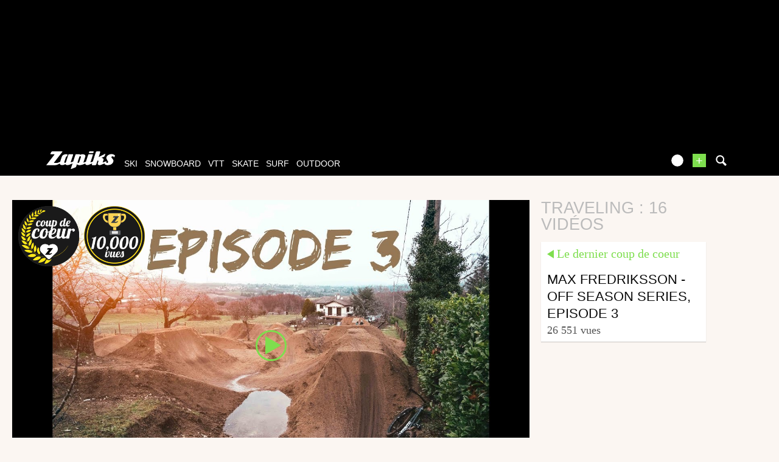

--- FILE ---
content_type: text/html; charset=UTF-8
request_url: https://www.zapiks.fr/_traveling-1/
body_size: 15102
content:
<!DOCTYPE html>
<html lang="fr"  class="">
                        <head>
                        <link rel="stylesheet" href="https://zpks.com/c/min/default-rwd-9df92c7fe.css"  type="text/css" media="screen" title="" />

                                    <link rel="stylesheet" href="https://zpks.com/c/min/connected-user-b80aa5bb4.css"  type="text/css" media="screen" title="" />

                                    <link rel="stylesheet" href="https://zpks.com/c/min/mediabox-9df92c7fe.css"  type="text/css" media="screen" title="" />

                                    <link rel="icon" href="/c/i/favicon.ico"  type="image/x-icon" />

                                    <link rel="alternate" href="http://www.zapiks.com/_traveling-1/"  lang="en" hreflang="en" title="traveling : 16 vid&amp;eacute;os" />

                                    <meta charset="UTF-8" />
            <title>traveling : 16 vid&eacute;os</title>
            <meta name="description" content="traveling : 16 vid&eacute;os" />
            <meta name="viewport" content="width=device-width, initial-scale=1" />    <meta name="robots" content="max-snippet:-1, max-image-preview:large, max-video-preview:-1" />
    <meta property="fb:page_id" content="47682834736" />
    <meta property="fb:app_id" content="108480335844559" />
                <script type="text/javascript" src="https://97m.fr/j/min/modernizr-5e1d5c2ae.js"></script>
                <script>(function(w,d,s,l,i){w[l]=w[l]||[];w[l].push({'gtm.start':
        new Date().getTime(),event:'gtm.js'});var f=d.getElementsByTagName(s)[0],
    j=d.createElement(s),dl=l!='dataLayer'?'&l='+l:'';j.async=true;j.src=
    'https://www.googletagmanager.com/gtm.js?id='+i+dl;f.parentNode.insertBefore(j,f);
})(window,document,'script','dataLayer','GTM-TSS2LRX');</script>
                    

        </head>
        <body class="responsive mediabox fr scroll-detect" >
            <noscript><iframe src="https://www.googletagmanager.com/ns.html?id=GTM-TSS2LRX" height="0" width="0" style="display:none;visibility:hidden"></iframe></noscript>
            <div id="top"></div>
            <a href="#top" class="arrow-navigation to-top" aria-label="Aller en haut de la page">
                <b class="arrow"></b>
            </a>
            <a href="#corporate_footer" class="arrow-navigation to-bottom" aria-label="Aller en bas de la page">
                <b class="arrow"></b>
            </a>
                    <div class="container-header guest webview-hidden">
            <div class="pub pub_banner_h  hidden-phone" data-zone="486"><ins data-revive-id="e170c58adbfa93764e2dfc8aed0c82d0" data-revive-zoneid="486"><div class="placeholder"><div></div></div></ins><script async src="//ads.1997media.com/delivery/asyncjs2.php"></script></div><div class="pub pub_mobile_h  visible-phone" data-zone="607"><ins data-revive-id="e170c58adbfa93764e2dfc8aed0c82d0" data-revive-zoneid="607"><div class="placeholder"><div></div></div></ins><script async src="//ads.1997media.com/delivery/asyncjs2.php"></script></div>            <div class="header header-main">

                <div class="header-logo">
                    <a class="brand" href="/">
                        <svg xmlns="http://www.w3.org/2000/svg" xmlns:a="http://ns.adobe.com/AdobeSVGViewerExtensions/3.0/" xmlns:xlink="http://www.w3.org/1999/xlink" class="" enable-background="new 0 0 646 167" height="167px" overflow="visible" version="1.1" viewBox="0 0 646 167" width="646px" x="0px" y="0px" xml:space="preserve">
<defs>
</defs>
<path d="M634.736,30.928c-4.396-2.272-9.13-3.803-14.18-4.6c-1.084-0.228-2.154-0.397-3.215-0.512  c-1.06-0.111-2.163-0.17-3.32-0.17c-1.233-0.112-2.562-0.112-3.985,0c-1.424,0.113-2.845,0.228-4.267,0.339  c-7.96,1.022-15.934,3.976-23.93,8.858c-8.001,4.88-13.36,11.525-16.095,19.931c-1.329,4.085-1.576,7.778-0.739,11.068  c0.834,3.293,2.04,6.417,3.62,9.366c2.411,4.319,4.347,7.781,5.807,10.394c1.267,2.498,2.45,4.8,3.559,6.897  c1.108,2.1,1.779,3.32,2.018,3.662c0.623,0.908,0.98,1.874,1.049,2.896c0.067,1.023-0.074,2.103-0.446,3.237  c-0.108,0.34-0.245,0.652-0.388,0.936c-0.152,0.285-0.283,0.597-0.397,0.938c-0.449,0.683-0.952,1.334-1.503,1.959  c-0.547,0.627-1.205,1.223-1.97,1.785c-0.912,0.686-1.795,1.195-2.662,1.537c-0.86,0.342-1.751,0.509-2.675,0.509  c-1.503,0-2.792-0.398-3.858-1.191c-1.07-0.795-1.805-1.817-2.204-3.065c-0.727-2.045-0.844-4.23-0.382-6.558  c0.469-2.325,0.469-2.325,0.469-2.325c0.768-2.61-1.504-3.681-5.042-2.378c0,0-3.884,1.43-6.929,2.811  c-5.272,2.047-17.866,6.771-18.693,7.001c-1.013,0.283-1.871,0.428-2.56,0.428c-0.465,0-0.835-0.114-1.104-0.339  c-0.271-0.23-0.338-0.569-0.188-1.024c1.183-3.636,2.371-7.297,3.57-10.982c1.202-3.696,2.369-7.3,3.517-10.819  c1.735-5.338,1.067-9.51-1.993-12.519c-3.068-3.011-6.815-4.97-11.255-5.876c-1.076-0.228-2.168-0.425-3.271-0.596  c-1.096-0.174-2.17-0.258-3.206-0.258l-0.219,0.028c1.166-0.611,2.329-1.186,3.368-1.651l19.675-8.77  c3.198-1.427,6.787-5.287,7.978-8.582l5.913-16.389c1.189-3.293-0.39-4.685-3.508-3.089L508.3,45.706  c-3.116,1.595-8.067,4.463-11.004,6.374c0,0-3.313,2.154-4.392-0.353L507.462,6.96c1.164-3.586-0.967-6.523-4.739-6.523h-27.514  c-3.771,0-7.812,2.937-8.978,6.523L437.09,96.59c-5.967,2.423-18.148,7.364-18.581,7.494c-0.582,0.168-1.097,0.257-1.561,0.257  c-0.579,0-0.998-0.145-1.246-0.43c-0.253-0.28-0.289-0.709-0.105-1.276c2.07-6.358,4.126-12.687,6.175-18.992  c2.051-6.301,4.106-12.633,6.173-18.99c2.032-6.245,4.08-12.549,6.15-18.908c2.064-6.356,4.022-12.384,4.022-12.384  c1.167-3.586-0.965-6.523-4.738-6.523h-30.802c-3.771,0-7.813,2.937-8.979,6.523l-21.087,64.864  c-5.785,2.279-17.572,6.919-18.859,7.389c-1.703,0.627-1.703,0.627-1.703,0.627c-1.988,0.451-2.661-2.113-1.495-5.702l15.823-48.661  c2.475-7.608,1.554-13.397-2.756-17.375c-4.312-3.972-9.762-6.302-16.352-6.981c-0.655-0.119-1.319-0.201-1.994-0.256  c-0.675-0.058-1.361-0.086-2.054-0.086c-1.27,0-2.576,0.028-3.923,0.086c-1.348,0.055-2.693,0.198-4.033,0.423  c-3.307,0.57-6.627,1.452-9.959,2.644c-3.333,1.194-3.333,1.194-3.333,1.194c-2.001,1.014-5.189,1.858-4.476-0.345  c0.717-2.199-1.784-4.001-5.557-4.001h-29.417c-3.771,0-7.812,2.935-8.978,6.521l-20.239,62.251  c-5.071,1.993-19.786,7.766-20.359,7.959c0,0,0,0-0.576,0.173c-0.574,0.168-1.091,0.257-1.554,0.257  c-0.467,0-0.822-0.145-1.076-0.43c-0.254-0.28-0.254-0.28-0.254-0.28c0.083-0.549,1.106-3.931,2.272-7.52l20.4-62.751  c1.167-3.585-0.966-6.522-4.739-6.522h-30.976c-3.772,0-7.48,1.917-8.241,4.259c-0.762,2.342-22.196,68.251-22.196,68.251  c-1.166,3.589-2.271,5.763-3.57,7.435c0,0-0.92,0.877-2.239,1.389c-1.328,0.509-2.618,0.767-3.889,0.767  c-2.315,0-4.197-0.767-5.665-2.303c-1.463-1.531-1.736-3.717-0.812-6.555c1.224-3.75,2.442-7.495,3.656-11.24  c1.218-3.751,2.458-7.552,3.714-11.416c1.214-3.744,2.433-7.491,3.653-11.239c1.216-3.749,2.436-7.496,3.655-11.244  c0.924-2.838,2.598-4.964,4.901-6.556c2.585-1.788,6.335-2.288,6.335-2.288c0.179,0,4.807-15.588,4.807-15.588  c-0.888-0.469-6.239-3.724-14.703-3.672c-0.576,0.003-12.14-0.052-25.253,6.812c-7.364,3.854-11.559,11.854-11.559,11.854  c-1.793,3.317-4.219,8.967-5.385,12.554l-12.942,39.811c-1.132,0.745-2.225,1.454-3.272,2.125  c-2.044,1.31-16.133,7.298-19.733,8.431c-3.607,1.135-7.768,1.705-12.5,1.705c-2.085,0-4.161,0-6.243,0  c-2.076,0-4.137-0.057-6.179-0.172c-2.195,0-4.337,0-6.414,0s-2.076,0-2.076,0c-2.286,0-2.273-2.444,0.03-5.431L150.313,5.87  c2.303-2.987,1.101-5.432-2.671-5.432H56.897c-3.772,0-8.24,2.761-9.928,6.133l-7.207,14.396c-1.689,3.372,0.016,6.133,3.788,6.133  h29.417c3.772,0,4.972,2.442,2.665,5.426L0,130.396c14.197,0,28.402,0,42.607,0c14.213,0,28.411,0,42.621,0  c1.382,0,2.797-0.082,4.237-0.252c1.444-0.172,2.889-0.37,4.352-0.596c5.569-1.136,11.185-3.155,16.862-6.047  c3.551-1.812,10.424-5.354,16.081-8.752c0.069,1.256,0.323,2.849,1.064,4.493c1.604,3.575,4.254,6.272,7.938,8.086  c1.898,0.912,4.038,1.622,6.411,2.135c2.373,0.511,4.832,0.763,7.375,0.763c0.232,0,0.431,0,0.602,0c0.177,0,0.322,0,0.433,0  c5.234-0.115,10.579-1.19,16.038-3.231c5.452-2.044,9.039-4.828,9.039-4.828c2.979-2.311,5.381,0.764,7.102,2.446  c0,0,0.234,0.928,3.55,2.804c3.318,1.874,7.161,2.866,11.506,2.979c0.119,0,0.231,0,0.347,0c0.114,0,0.233,0,0.352,0  c1.266,0,2.562-0.082,3.886-0.252c1.328-0.172,1.328-0.172,1.328-0.172c1.348-0.142,3.929-0.601,5.735-1.021c0,0,0,0,1.723-0.512  c1.726-0.51,1.726-0.51,1.726-0.51c1.926-0.798,10.814-3.702,18.053-6.763c2.395-1.016,9.998-4.111,16.265-6.837l-15.654,48.146  c-1.165,3.589,0.757,5.406,4.273,4.039l36.587-14.215c3.516-1.367,7.347-5.421,8.512-9.008l7.233-22.261  c1.778,3.066,4.497,5.365,8.148,6.898c3.664,1.534,7.729,2.354,12.196,2.467c0.653,0.118,1.303,0.172,1.935,0.172  c0.638,0,1.301,0,1.993,0c1.152,0,2.288-0.029,3.407-0.086c1.112-0.054,2.25-0.086,3.407-0.086c7.88-0.79,12.745-2.071,18.049-3.663  c5.315-1.589,10.578-3.62,17.487-6.555c2.053-0.87,7.978-3.26,12.667-5.397c-0.647,4.406,0.423,7.921,3.256,10.507  c3.603,3.295,8.413,4.938,14.419,4.938c6.234,0,12.802-1.644,19.708-4.938c5.672-2.703,18.688-8.022,26.818-12.035l-3.453,10.622  c-1.167,3.588,0.965,6.521,4.735,6.521h27.513c3.771,0,7.811-2.934,8.978-6.521l11.557-35.549c0.268-0.111,3.223-0.511,3.456-0.511  c2.314,0,3.985,0.712,5.024,2.133c1.044,1.419,1.14,3.434,0.292,6.043c-0.41,1.25-0.827,2.528-1.249,3.833  c-0.425,1.306-0.84,2.586-1.248,3.832c-0.445,1.366-0.879,2.697-1.301,4.004c-0.426,1.305-0.84,2.583-1.244,3.832  c-1.992,6.132-1.43,10.87,1.698,14.223c3.126,3.35,7.693,5.025,13.698,5.025c6.47,0,12.695-1.392,18.678-4.175  c4.969-2.312,21.438-9.238,28.757-12.634c0.364,2.385,1.163,4.64,2.465,6.756c2.087,3.182,5.006,5.482,8.758,6.904  c3.757,1.417,7.753,2.353,12,2.805c1.382,0,2.756,0.032,4.127,0.086c1.364,0.057,2.68,0.086,3.952,0.086  c2.775,0,6.221-0.396,10.354-1.194c4.126-0.791,8.489-1.871,13.092-3.235c0.262-0.113,0.522-0.196,0.774-0.254  c0.245-0.059,0.505-0.138,0.771-0.255c18.522-8.043,24.108-22.995,24.108-22.995c0.489-0.794,0.856-1.56,1.091-2.297  c0.243-0.739,0.494-1.505,0.75-2.302c1.557-4.428,1.883-8.545,0.981-12.348c-0.895-3.804-2.522-7.24-4.872-10.308  c-0.985-1.248-1.964-2.496-2.945-3.744c-0.978-1.249-1.898-2.5-2.762-3.751c-1.017-1.136-2.013-2.327-2.997-3.576  c-0.978-1.248-1.958-2.498-2.935-3.747c-0.472-0.682-0.885-1.361-1.248-2.042c-0.355-0.682-0.574-1.418-0.66-2.215  c-0.05-0.57-0.069-1.135-0.054-1.705c0.011-0.564,0.086-1.079,0.236-1.532c0.407-1.248,1.179-2.383,2.323-3.405  c1.14-1.022,2.705-1.76,4.7-2.216c0.388-0.114,0.729-0.199,1.039-0.254c0.309-0.057,0.633-0.088,0.979-0.088  c0.384-0.109,0.722-0.167,1.014-0.167c0.287,0,0.604,0,0.954,0c2.999,0,5.613,0.824,7.85,2.467c2.24,1.647,4.255,3.438,6.054,5.369  c0.313,0.452,0.686,0.907,1.114,1.361c0.433,0.452,0.433,0.452,0.433,0.452c0.375,0.5,6.498-16.973,6.498-16.973  C642.729,36.096,639.135,33.199,634.736,30.928z M325.326,55.284c-1.11,3.407-2.215,6.812-3.325,10.219  c-1.106,3.406-2.231,6.871-3.378,10.393c-1.324,4.084-2.664,8.203-4.018,12.348c-1.345,4.145-2.662,8.205-3.955,12.178  c-0.922,2.841-2.555,5.023-4.907,6.559c-2.344,1.533-4.669,2.298-6.978,2.298c-1.198,0.112-3.578-0.824-3.578-0.824  c-0.803-0.893-2.279-1.423-1.114-5.012l17.483-54.291c1.219-0.906,2.479-1.587,3.783-2.045c1.304-0.451,2.529-0.679,3.685-0.679  c2.347-0.112,4.214,0.624,5.605,2.215C326.013,50.232,326.249,52.448,325.326,55.284z" fill="#FFFFFF"></path>
<path d="M405.965,16.282h29.687c3.773,0,7.708-2.968,8.751-6.593l0.887-3.098C446.331,2.966,444.097,0,440.322,0  h-29.691c-3.771,0-7.71,2.966-8.746,6.591l-0.887,3.098C399.959,13.314,402.194,16.282,405.965,16.282z" fill="#FFFFFF"></path>
</svg>                    </a>
                </div>
                <div class="header-social-user">
                                <nav class="header-navigation-bar header-navigation-user header-navigation-search">
                <ul class="nav navigation navigation-top header-navigation">
                    <li class="navigation-top-item">
                        <a href="/search.php" class="search-icon navigation-top-link js-toggle-search">
                            <svg xmlns="http://www.w3.org/2000/svg" class="" enable-background="new 0 0 20 20" version="1.1" viewBox="0 0 20 20" x="0px" y="0px" xml:space="preserve">
<path d="M17.545,15.467l-3.779-3.779c0.57-0.935,0.898-2.035,0.898-3.21c0-3.417-2.961-6.377-6.378-6.377  C4.869,2.1,2.1,4.87,2.1,8.287c0,3.416,2.961,6.377,6.377,6.377c1.137,0,2.2-0.309,3.115-0.844l3.799,3.801  c0.372,0.371,0.975,0.371,1.346,0l0.943-0.943C18.051,16.307,17.916,15.838,17.545,15.467z M4.004,8.287  c0-2.366,1.917-4.283,4.282-4.283c2.366,0,4.474,2.107,4.474,4.474c0,2.365-1.918,4.283-4.283,4.283  C6.111,12.76,4.004,10.652,4.004,8.287z"></path>
</svg>                        </a>
                    </li>
                </ul>

            </nav>


            
        <nav class="header-navigation-bar header-navigation-user pull-right">
            <ul class="nav navigation navigation-top header-navigation">
                <li class="navigation-top-item">
                    <a class="navigation-top-link nav-top-link-upload"
                       href="/upload/"
                       title="ajoutez votre vidéo"
                       >+</a>
                </li>
            </ul>
        </nav>
                <script type="text/javascript">var session_info = {"connected":"not-connected","username":"","xss-key":"a055jgXBrHZ90z6L2pAU2UW41a3sE5Qy"};</script>
                    <nav class="header-navigation-bar header-navigation-user js-user-navigation">
                                    <ul class="nav navigation navigation-top navigation-top-user header-navigation js-not-connected">
                                                <li class="navigation-top-item" id="user-nav">
                            <a href="/connect/" class="navigation-top-link login_link">
                                <svg data-src="/i/entypo/circle-with-user.svg" class="login"></svg>
                            </a>
                        </li>
                    </ul>
                                </nav>

                            <!-- notifiations -->
                    <nav class="header-navigation-bar header-navigation-notification">
                    
                <ul class="navigation navigation-top header-navigation navigation-top-notification js-user-connected">
                    <li class="navigation-top-item js-delay-for-close right-align" id="notifications">
                        <a href="/utils/notifications.php" class="notifications navigation-top-link"
                           title="Notifications">
                            <svg xmlns="http://www.w3.org/2000/svg" xmlns:xlink="http://www.w3.org/1999/xlink" class="" enable-background="new 0 0 20 20" version="1.1" viewBox="0 0 20 20" x="0px" y="0px" xml:space="preserve">
<path d="M14.65,8.512c-2.28-4.907-3.466-6.771-7.191-6.693C6.132,1.846,6.45,0.857,5.438,1.232C4.428,1.607,5.295,2.156,4.261,3.005  c-2.902,2.383-2.635,4.587-1.289,9.84c0.567,2.213-1.367,2.321-0.602,4.465c0.559,1.564,4.679,2.219,9.025,0.607  c4.347-1.613,7.086-4.814,6.527-6.378C17.157,9.394,15.611,10.578,14.65,8.512z M10.924,16.595c-3.882,1.44-7.072,0.594-7.207,0.217  c-0.232-0.65,1.253-2.816,5.691-4.463c4.438-1.647,6.915-1.036,7.174-0.311C16.735,12.467,14.807,15.154,10.924,16.595z   M9.676,13.101c-2.029,0.753-3.439,1.614-4.353,2.389c0.643,0.584,1.847,0.726,3.046,0.281c1.527-0.565,2.466-1.866,2.095-2.904  c-0.005-0.013-0.011-0.023-0.016-0.036C10.197,12.913,9.94,13.002,9.676,13.101z"></path>
</svg>                            <span class="badge badge-notifications js-notification-counter"></span>
                        </a>
                        <div
                            class="navigation navigation-sub header-navigation-notification-list">
                            <div class="navigation-sub-block notifications-title">
                                <div class="pull-right notifications-links"><a
                                        href="/utils/notifications.php?action=markAllAsRead"
                                        class="js-mark-notifications-as-read">
                                        Marquer comme lu</a> -
                                    <a href="/utils/notifications.php">Paramètres</a>
                                </div>
                                <div class="navigation-top-link">Notifications</div>
                            </div>
                            <ul class="navigation notification-list-container js-notifications-list-container">
                            </ul>
                            <div class="navigation-sub-block">
                                <a href="/utils/notifications.php"
                                   class="see-more-link">Voir tout</a>
                            </div>
                        </div>
                    </li>
                </ul>

                                    </nav> <!-- /header-navigation-notification -->
                                    </div>
                <nav class="header-navigation-bar header-navigation-main">
                    <ul class="nav navigation navigation-top header-navigation">
                                    <li class="navigation-top-item active"
                id="ski">
                <a href="/ski_/" class="navigation-top-link "
                   title="vidéos de ski">ski</a>
                                </li>            <li class="navigation-top-item active"
                id="snowboard">
                <a href="/snowboard_/" class="navigation-top-link "
                   title="vidéos de snowboard">snowboard</a>
                                </li>            <li class="navigation-top-item active"
                id="vtt">
                <a href="/vtt_/" class="navigation-top-link "
                   title="vidéos de vtt">vtt</a>
                                </li>            <li class="navigation-top-item active right-align"
                id="skate">
                <a href="/skate_/" class="navigation-top-link "
                   title="vidéos de skate">skate</a>
                                </li>            <li class="navigation-top-item active right-align"
                id="surf">
                <a href="/surf_/" class="navigation-top-link "
                   title="vidéos de surf">surf</a>
                                </li>            <li class="navigation-top-item active right-align"
                id="outdoor">
                <a href="/outdoor_/" class="navigation-top-link "
                   title="vidéos de outdoor">outdoor</a>
                                </li>                        <li class="clearfix" style="clear:both;float:none;"></li>
                    </ul>
                </nav>
                                <div class="header-search-box search-box js-ajax-search">
                <form action="/search.php" method="get" class="search-form" data-more-results="voir plus de r&eacute;sultats" data-no-results="Pas de r&eacute;sultats correspondants &agrave; votre recherche">
                    <input type="hidden" name="per_page" value="5" />
                                        <input type="hidden" name="action" value="search" />
                                            <input class="search-q" type="text" placeholder="..." name="q" autocomplete="off" />
                    <button type="submit"> <svg xmlns="http://www.w3.org/2000/svg" class="" enable-background="new 0 0 20 20" version="1.1" viewBox="0 0 20 20" x="0px" y="0px" xml:space="preserve">
<path d="M17.545,15.467l-3.779-3.779c0.57-0.935,0.898-2.035,0.898-3.21c0-3.417-2.961-6.377-6.378-6.377  C4.869,2.1,2.1,4.87,2.1,8.287c0,3.416,2.961,6.377,6.377,6.377c1.137,0,2.2-0.309,3.115-0.844l3.799,3.801  c0.372,0.371,0.975,0.371,1.346,0l0.943-0.943C18.051,16.307,17.916,15.838,17.545,15.467z M4.004,8.287  c0-2.366,1.917-4.283,4.282-4.283c2.366,0,4.474,2.107,4.474,4.474c0,2.365-1.918,4.283-4.283,4.283  C6.111,12.76,4.004,10.652,4.004,8.287z"></path>
</svg></button>
                </form>
                <div class="search-results">
                    <img src="/i/loading-mac.gif" class="loading" />
                    <div class="js-search-results"></div>
                    <div class="clearfix"></div>
                </div>
            </div>
            </div>

        </div>
                <div class="js-feedback-container page-alert">
        </div>
                        <div class="container-semifluid container-after-header">
            
    <!-- video du jour / dernier coup de coeur -->
    <h1 class="alternate-big-title alternate-big-title-mobile">traveling : 16 vidéos</h1>
    <div class="page-block">
        <div class="list-container list-container-listing">
            <div class="video-content-main list-block teaser-zoom">
                        <div class="player-container teaser">
            <div class="embed">
                <a class="daily-video" href="/max-fredriksson-off-season-s-3f1.html" title="MAX FREDRIKSSON - OFF SEASON SERIES, EPISODE 3">
                    <img class="daily-video-img" src="https://i.ytimg.com/vi/Rby8lSZFl_g/maxresdefault.jpg" />
                    <div class="play-button player-play-button"></div>
                                            <div class="player-accomplishments">
                                                                    <div
                                            class="accomplishment accomplishment-premium accomplishment-fr">
                                            <span class="label"></span>
                                        </div>
                                                                            <div
                                            class="accomplishment accomplishment-views-10000 accomplishment-fr">
                                            <span class="label"></span>
                                        </div>
                                    
                        </div>
                                    </a>
            </div>
        </div>
                    </div>
            <div class="list-block">
                <h1 class="alternate-big-title">traveling : 16 vidéos</h1>
                <div class="teaser-zoom teaser-video teaser-shorter">
            <a href="/max-fredriksson-off-season-s-3f1.html" title="Vidéo - MAX FREDRIKSSON - OFF SEASON SERIES, EPISODE 3" class="js-no-tooltip teaser-video-content">
                <div class="teaser-info js-dot">
                    <div class="external-block-title external-block-title-left">
                        Le dernier coup de coeur                    </div>
                    <div class="clearfix"><!--W3C--></div>
                    <div class="js-teaser-title">
                                                <div class="teaser-title">
                            MAX FREDRIKSSON - OFF SEASON SERIES, EPISODE 3                        </div>
                        <div class="teaser-intro"></div>
                    </div>
                </div>
                        <div class="teaser-counters">
            <span class="teaser-counter">
                26 551 Vues            </span>
        </div>
                    </a>
        </div>
                    </div>
            <div class="list-block filler-hidden"></div>
            <div class="list-block filler-hidden"></div>
            <div class="teaser-zoom teaser-video teaser-with-thumb js-teaser-item list-block">
            <a href="/max-fredriksson-off-season-s-4f8.html" title="Vidéo - MAX FREDRIKSSON - OFF SEASON SERIES, EPISODE 2" class="js-no-tooltip teaser-video-content">
                <div class="teaser-thumbnail" style="background-image : url('https://i.ytimg.com/vi/wEzhoPeLHkQ/hqdefault.jpg')" /></div>
                <div class="teaser-info js-dot">
                                                <div class="accomplishment accomplishment-teaser accomplishment-premium accomplishment-fr">
                                <span class="label"></span>
                            </div>
                                                <span class="teaser-sport">
                            Vtt                        </span>
                        <span class="teaser-user">
                            par 26in                        </span>
                        <span class="teaser-date js-timeago" datetime="2018-03-21T17:38:00+01:00">
                            le 21 mars 2018                        </span>
                                            <div class="teaser-intro"></div>
                </div>
                <div class="teaser-title-block js-teaser-title">
                                            <span class="teaser-avatar">
                            <img src="https://zpks.com/p/3/1/31857/profile-ca45-2.jpg" />
                        </span>
                                            <span class="teaser-title">
                        MAX FREDRIKSSON - OFF SEASON SERIES, EPISODE 2                    </span>
                                                <div class="teaser-counters">
            <span class="teaser-counter">
                            </span>
        </div>
        
                </div>
            </a>
        </div>
        <div class="teaser-zoom teaser-video teaser-with-thumb js-teaser-item list-block">
            <a href="/max-fredriksson-off-season-s.html" title="Vidéo - MAX FREDRIKSSON - OFF SEASON SERIES, EPISODE 1" class="js-no-tooltip teaser-video-content">
                <div class="teaser-thumbnail" style="background-image : url('https://i.ytimg.com/vi/38mFXwN2wOc/hqdefault.jpg')" /></div>
                <div class="teaser-info js-dot">
                                                <div class="accomplishment accomplishment-teaser accomplishment-premium accomplishment-fr">
                                <span class="label"></span>
                            </div>
                                                <span class="teaser-sport">
                            Vtt                        </span>
                        <span class="teaser-user">
                            par 26in                        </span>
                        <span class="teaser-date js-timeago" datetime="2018-03-21T17:35:00+01:00">
                            le 21 mars 2018                        </span>
                                            <div class="teaser-intro"></div>
                </div>
                <div class="teaser-title-block js-teaser-title">
                                            <span class="teaser-avatar">
                            <img src="https://zpks.com/p/3/1/31857/profile-ca45-2.jpg" />
                        </span>
                                            <span class="teaser-title">
                        MAX FREDRIKSSON - OFF SEASON SERIES, EPISODE 1                    </span>
                                                <div class="teaser-counters">
            <span class="teaser-counter">
                14 774 Vues            </span>
        </div>
        
                </div>
            </a>
        </div>
        <div class="teaser-zoom teaser-video teaser-with-thumb js-teaser-item list-block">
            <a href="/line-traveling-circus-3-2-ge-1.html" title="Vidéo - LINE Traveling Circus 3.2 - Get in the Van" class="js-no-tooltip teaser-video-content">
                <div class="teaser-thumbnail" style="background-image : url('https://zpks.com/v/8/7/87256/43922-6.jpg')" /></div>
                <div class="teaser-info js-dot">
                                                <div class="accomplishment accomplishment-teaser accomplishment-premium accomplishment-fr">
                                <span class="label"></span>
                            </div>
                                                <span class="teaser-sport">
                            Ski                        </span>
                        <span class="teaser-user">
                            par LINE_SKIS                        </span>
                        <span class="teaser-date js-timeago" datetime="2010-12-07T18:00:00+01:00">
                            le 7 décembre 2010                        </span>
                                            <div class="teaser-intro"></div>
                </div>
                <div class="teaser-title-block js-teaser-title">
                                            <span class="teaser-avatar">
                            <img src="https://zpks.com/p/8/7/87256/profile-c997-2.png" />
                        </span>
                                            <span class="teaser-title">
                        LINE Traveling Circus 3.2 - Get in the Van                    </span>
                                                <div class="teaser-counters">
            <span class="teaser-counter">
                6 358 Vues                        <span class="teaser-counter-separator">|</span>
                        <span class="teaser-counter-likes">
                            324                        </span>
                        <img src="/i/facebook-like-icon.png" alt="facebook" width="20" />
                                    </span>
        </div>
        
                </div>
            </a>
        </div>
        <div class="teaser-zoom teaser-video teaser-with-thumb js-teaser-item list-block">
            <a href="/crome-riding--1.html" title="Vidéo - Crome riding " class="js-no-tooltip teaser-video-content">
                <div class="teaser-thumbnail" style="background-image : url('https://zpks.com/v/7/4/74762/37372-6.jpg')" /></div>
                <div class="teaser-info js-dot">
                                                <div class="accomplishment accomplishment-teaser accomplishment-premium accomplishment-fr">
                                <span class="label"></span>
                            </div>
                                                <span class="teaser-sport">
                            Vtt                        </span>
                        <span class="teaser-user">
                            par simvosgien                        </span>
                        <span class="teaser-date js-timeago" datetime="2010-04-30T12:43:00+02:00">
                            le 30 avril 2010                        </span>
                                            <div class="teaser-intro"></div>
                </div>
                <div class="teaser-title-block js-teaser-title">
                                            <span class="teaser-avatar">
                            <img src="https://zpks.com/p/7/4/74762/profile-2.png" />
                        </span>
                                            <span class="teaser-title">
                        Crome riding                     </span>
                                                <div class="teaser-counters">
            <span class="teaser-counter">
                10 369 Vues                        <span class="teaser-counter-separator">|</span>
                        <span class="teaser-counter-likes">
                            311                        </span>
                        <img src="/i/facebook-like-icon.png" alt="facebook" width="20" />
                                    </span>
        </div>
        
                </div>
            </a>
        </div>
                </div>
    </div>
    <div class="clearfix"><!--w3c--></div>
                </div>
                
            <div class="container-ad  hidden-phone">
                <div class="pub pub_banner_top  hidden-phone" data-zone="491"><ins data-revive-id="e170c58adbfa93764e2dfc8aed0c82d0" data-revive-zoneid="491"><div class="placeholder"><div></div></div></ins><script async src="//ads.1997media.com/delivery/asyncjs2.php"></script></div>            </div>

            
                <div class="container-ad  visible-phone">
                    <div class="pub pub_mobile_top  visible-phone" data-zone="606"><ins data-revive-id="e170c58adbfa93764e2dfc8aed0c82d0" data-revive-zoneid="606"><div class="placeholder"><div></div></div></ins><script async src="//ads.1997media.com/delivery/asyncjs2.php"></script></div>                </div>

                                <div class="container-semifluid ">
                        <!-- liste des plus vues -->
    <div class="page-block stickem-c clearfix">
        <div class="stickem-container">
            <div class="stickem">
                <h2 class="headings-inverse headings-listings">
                    <a href="/_traveling-1/alltimepopular_1.php" title="les plus vues">
                        traveling                        <span>les plus vues</span>
                    </a>
                </h2>
            </div>
                    <div class="row-fluid">
                <div class="span12">
                    <div class="list-container">
                    <div class="teaser-zoom teaser-video teaser-with-thumb js-teaser-item list-block">
            <a href="/skipopow-one-shot.html" title="Vidéo - SKIPOPOW - One Shot" class="js-no-tooltip teaser-video-content">
                <div class="teaser-thumbnail" style="background-image : url('https://zpks.com/v/7/5/75931/114211-6.jpg')" /></div>
                <div class="teaser-info js-dot">
                                            <div class="teaser-play-button play-button"><!--W3C--></div>
                                                    <span class="teaser-sport">
                            Ski                        </span>
                        <span class="teaser-user">
                            par TKBfilm                        </span>
                        <span class="teaser-date js-timeago" datetime="2014-11-24T14:10:03+01:00">
                            le 24 novembre 2014                        </span>
                                            <div class="teaser-intro"></div>
                </div>
                <div class="teaser-title-block js-teaser-title">
                                            <span class="teaser-avatar">
                            <img src="https://zpks.com/p/7/5/75931/profile-2.jpg" />
                        </span>
                                            <span class="teaser-title">
                        SKIPOPOW - One Shot                    </span>
                                                <div class="teaser-counters">
            <span class="teaser-counter">
                795 Vues                        <span class="teaser-counter-separator">|</span>
                        <span class="teaser-counter-likes">
                            16                        </span>
                        <img src="/i/facebook-like-icon.png" alt="facebook" width="20" />
                                    </span>
        </div>
        
                </div>
            </a>
        </div>
        <div class="teaser-zoom teaser-video teaser-with-thumb js-teaser-item list-block">
            <a href="/sliding-lapse.html" title="Vidéo - Sliding Lapse" class="js-no-tooltip teaser-video-content">
                <div class="teaser-thumbnail" style="background-image : url('https://zpks.com/v/1/1/115642/119881-6.jpg')" /></div>
                <div class="teaser-info js-dot">
                                            <div class="teaser-play-button play-button"><!--W3C--></div>
                                                    <span class="teaser-sport">
                            Autres                        </span>
                        <span class="teaser-user">
                            par Libr&#039;Image                        </span>
                        <span class="teaser-date js-timeago" datetime="2015-03-28T15:44:01+01:00">
                            le 28 mars 2015                        </span>
                                            <div class="teaser-intro"></div>
                </div>
                <div class="teaser-title-block js-teaser-title">
                                            <span class="teaser-avatar">
                            <img src="https://zpks.com/p/1/1/115642/profile-5b68-2.jpg" />
                        </span>
                                            <span class="teaser-title">
                        Sliding Lapse                    </span>
                                                <div class="teaser-counters">
            <span class="teaser-counter">
                45 Vues                        <span class="teaser-counter-separator">|</span>
                        <span class="teaser-counter-likes">
                            13                        </span>
                        <img src="/i/facebook-like-icon.png" alt="facebook" width="20" />
                                    </span>
        </div>
        
                </div>
            </a>
        </div>
        <div class="teaser-zoom teaser-video teaser-with-thumb js-teaser-item list-block">
            <a href="/540-.html" title="Vidéo - 540&deg;" class="js-no-tooltip teaser-video-content">
                <div class="teaser-thumbnail" style="background-image : url('https://zpks.com/v/1/9/19985/3397-6.jpg')" /></div>
                <div class="teaser-info js-dot">
                                            <div class="teaser-play-button play-button"><!--W3C--></div>
                                                    <span class="teaser-sport">
                            Ski                        </span>
                        <span class="teaser-user">
                            par moutonmouth                        </span>
                        <span class="teaser-date js-timeago" datetime="2007-02-05T22:13:32+01:00">
                            le 5 février 2007                        </span>
                                            <div class="teaser-intro"></div>
                </div>
                <div class="teaser-title-block js-teaser-title">
                                            <span class="teaser-avatar">
                            <img src="https://zpks.com/p/1/9/19985/profile-2.jpg" />
                        </span>
                                            <span class="teaser-title">
                        540&deg;                    </span>
                                                <div class="teaser-counters">
            <span class="teaser-counter">
                477 Vues            </span>
        </div>
        
                </div>
            </a>
        </div>
        <div class="teaser-zoom teaser-video teaser-with-thumb js-teaser-item list-block">
            <a href="/saison-au-paulet.html" title="Vidéo - Saison au  Paulet" class="js-no-tooltip teaser-video-content">
                <div class="teaser-thumbnail" style="background-image : url('https://zpks.com/v/1/9/19985/7852-6.jpg')" /></div>
                <div class="teaser-info js-dot">
                                            <div class="teaser-play-button play-button"><!--W3C--></div>
                                                    <span class="teaser-sport">
                            Ski                        </span>
                        <span class="teaser-user">
                            par moutonmouth                        </span>
                        <span class="teaser-date js-timeago" datetime="2007-07-03T22:00:09+02:00">
                            le 3 juillet 2007                        </span>
                                            <div class="teaser-intro"></div>
                </div>
                <div class="teaser-title-block js-teaser-title">
                                            <span class="teaser-avatar">
                            <img src="https://zpks.com/p/1/9/19985/profile-2.jpg" />
                        </span>
                                            <span class="teaser-title">
                        Saison au  Paulet                    </span>
                                                <div class="teaser-counters">
            <span class="teaser-counter">
                458 Vues            </span>
        </div>
        
                </div>
            </a>
        </div>
        <div class="teaser-zoom teaser-video teaser-with-thumb js-teaser-item list-block">
            <a href="/evo-lution.html" title="Vidéo - Evo-lution" class="js-no-tooltip teaser-video-content">
                <div class="teaser-thumbnail" style="background-image : url('https://zpks.com/v/8/8/88117/26400-6.jpg')" /></div>
                <div class="teaser-info js-dot">
                                                <div class="accomplishment accomplishment-teaser accomplishment-views-1000 accomplishment-fr">
                                <span class="label"></span>
                            </div>
                                                <span class="teaser-sport">
                            Vtt                        </span>
                        <span class="teaser-user">
                            par weldedriders                        </span>
                        <span class="teaser-date js-timeago" datetime="2009-05-09T01:31:01+02:00">
                            le 9 mai 2009                        </span>
                                            <div class="teaser-intro"></div>
                </div>
                <div class="teaser-title-block js-teaser-title">
                                            <span class="teaser-avatar">
                            <img src="https://zpks.com/p/8/8/88117/profile-2.jpg" />
                        </span>
                                            <span class="teaser-title">
                        Evo-lution                    </span>
                                                <div class="teaser-counters">
            <span class="teaser-counter">
                1 376 Vues            </span>
        </div>
        
                </div>
            </a>
        </div>
        <div class="teaser-zoom teaser-video teaser-with-thumb js-teaser-item list-block">
            <a href="/crome-riding--1.html" title="Vidéo - Crome riding " class="js-no-tooltip teaser-video-content">
                <div class="teaser-thumbnail" style="background-image : url('https://zpks.com/v/7/4/74762/37372-6.jpg')" /></div>
                <div class="teaser-info js-dot">
                                                <div class="accomplishment accomplishment-teaser accomplishment-premium accomplishment-fr">
                                <span class="label"></span>
                            </div>
                                                <span class="teaser-sport">
                            Vtt                        </span>
                        <span class="teaser-user">
                            par simvosgien                        </span>
                        <span class="teaser-date js-timeago" datetime="2010-04-30T12:43:00+02:00">
                            le 30 avril 2010                        </span>
                                            <div class="teaser-intro"></div>
                </div>
                <div class="teaser-title-block js-teaser-title">
                                            <span class="teaser-avatar">
                            <img src="https://zpks.com/p/7/4/74762/profile-2.png" />
                        </span>
                                            <span class="teaser-title">
                        Crome riding                     </span>
                                                <div class="teaser-counters">
            <span class="teaser-counter">
                10 369 Vues                        <span class="teaser-counter-separator">|</span>
                        <span class="teaser-counter-likes">
                            311                        </span>
                        <img src="/i/facebook-like-icon.png" alt="facebook" width="20" />
                                    </span>
        </div>
        
                </div>
            </a>
        </div>
        <div class="teaser-zoom teaser-video teaser-with-thumb js-teaser-item list-block">
            <a href="/line-traveling-circus-3-2-ge-1.html" title="Vidéo - LINE Traveling Circus 3.2 - Get in the Van" class="js-no-tooltip teaser-video-content">
                <div class="teaser-thumbnail" style="background-image : url('https://zpks.com/v/8/7/87256/43922-6.jpg')" /></div>
                <div class="teaser-info js-dot">
                                                <div class="accomplishment accomplishment-teaser accomplishment-premium accomplishment-fr">
                                <span class="label"></span>
                            </div>
                                                <span class="teaser-sport">
                            Ski                        </span>
                        <span class="teaser-user">
                            par LINE_SKIS                        </span>
                        <span class="teaser-date js-timeago" datetime="2010-12-07T18:00:00+01:00">
                            le 7 décembre 2010                        </span>
                                            <div class="teaser-intro"></div>
                </div>
                <div class="teaser-title-block js-teaser-title">
                                            <span class="teaser-avatar">
                            <img src="https://zpks.com/p/8/7/87256/profile-c997-2.png" />
                        </span>
                                            <span class="teaser-title">
                        LINE Traveling Circus 3.2 - Get in the Van                    </span>
                                                <div class="teaser-counters">
            <span class="teaser-counter">
                6 358 Vues                        <span class="teaser-counter-separator">|</span>
                        <span class="teaser-counter-likes">
                            324                        </span>
                        <img src="/i/facebook-like-icon.png" alt="facebook" width="20" />
                                    </span>
        </div>
        
                </div>
            </a>
        </div>
        <div class="teaser-zoom teaser-video teaser-with-thumb js-teaser-item list-block">
            <a href="/skipopow-oneshot-3.html" title="Vidéo - Skipopow-Oneshot-3" class="js-no-tooltip teaser-video-content">
                <div class="teaser-thumbnail" style="background-image : url('https://zpks.com/v/7/5/75931/119242-6.jpg')" /></div>
                <div class="teaser-info js-dot">
                                                <div class="accomplishment accomplishment-teaser accomplishment-views-1000 accomplishment-fr">
                                <span class="label"></span>
                            </div>
                                                <span class="teaser-sport">
                            Ski                        </span>
                        <span class="teaser-user">
                            par TKBfilm                        </span>
                        <span class="teaser-date js-timeago" datetime="2015-03-14T18:19:24+01:00">
                            le 14 mars 2015                        </span>
                                            <div class="teaser-intro"></div>
                </div>
                <div class="teaser-title-block js-teaser-title">
                                            <span class="teaser-avatar">
                            <img src="https://zpks.com/p/7/5/75931/profile-2.jpg" />
                        </span>
                                            <span class="teaser-title">
                        Skipopow-Oneshot-3                    </span>
                                                <div class="teaser-counters">
            <span class="teaser-counter">
                1 162 Vues                        <span class="teaser-counter-separator">|</span>
                        <span class="teaser-counter-likes">
                            16                        </span>
                        <img src="/i/facebook-like-icon.png" alt="facebook" width="20" />
                                    </span>
        </div>
        
                </div>
            </a>
        </div>
        
                </div>
            </div>
                            <div class="clearfix"></div>
        </div>
    </div>
    <!-- les plus buzees -->
    <div class="page-block stickem-c clearfix">
        <div class="stickem-container">
            <div class="stickem">
                <h2 class="headings-inverse headings-listings">
                    <a href="/_traveling-1/alltimebuzzed_1.php" title="Les + buzzées">
                        traveling                        <span>Les + buzzées</span>
                    </a>
                </h2>
            </div>
            <div class="teaser-zoom teaser-video teaser-with-thumb js-teaser-item list-block alternate-big-player">
            <a href="/540-.html" title="Vidéo - 540&deg;" class="js-no-tooltip teaser-video-content">
                <div class="teaser-thumbnail" style="background-image : url('https://zpks.com/v/1/9/19985/3397-6.jpg')" /></div>
                <div class="teaser-info js-dot">
                                            <div class="teaser-play-button play-button"><!--W3C--></div>
                                                    <span class="teaser-sport">
                            Ski                        </span>
                        <span class="teaser-user">
                            par moutonmouth                        </span>
                        <span class="teaser-date js-timeago" datetime="2007-02-05T22:13:32+01:00">
                            le 5 février 2007                        </span>
                                            <div class="teaser-intro"></div>
                </div>
                <div class="teaser-title-block js-teaser-title">
                                            <span class="teaser-avatar">
                            <img src="https://zpks.com/p/1/9/19985/profile-2.jpg" />
                        </span>
                                            <span class="teaser-title">
                        540&deg;                    </span>
                                                <div class="teaser-counters">
            <span class="teaser-counter">
                477 Vues            </span>
        </div>
        
                </div>
            </a>
        </div>
                    <div class="list-container list-four-blocks">
                <div class="teaser-zoom teaser-video teaser-with-thumb js-teaser-item list-block">
            <a href="/saison-au-paulet.html" title="Vidéo - Saison au  Paulet" class="js-no-tooltip teaser-video-content">
                <div class="teaser-thumbnail" style="background-image : url('https://zpks.com/v/1/9/19985/7852-6.jpg')" /></div>
                <div class="teaser-info js-dot">
                                            <div class="teaser-play-button play-button"><!--W3C--></div>
                                                    <span class="teaser-sport">
                            Ski                        </span>
                        <span class="teaser-user">
                            par moutonmouth                        </span>
                        <span class="teaser-date js-timeago" datetime="2007-07-03T22:00:09+02:00">
                            le 3 juillet 2007                        </span>
                                            <div class="teaser-intro"></div>
                </div>
                <div class="teaser-title-block js-teaser-title">
                                            <span class="teaser-avatar">
                            <img src="https://zpks.com/p/1/9/19985/profile-2.jpg" />
                        </span>
                                            <span class="teaser-title">
                        Saison au  Paulet                    </span>
                                                <div class="teaser-counters">
            <span class="teaser-counter">
                458 Vues            </span>
        </div>
        
                </div>
            </a>
        </div>
        <div class="teaser-zoom teaser-video teaser-with-thumb js-teaser-item list-block">
            <a href="/evo-lution.html" title="Vidéo - Evo-lution" class="js-no-tooltip teaser-video-content">
                <div class="teaser-thumbnail" style="background-image : url('https://zpks.com/v/8/8/88117/26400-6.jpg')" /></div>
                <div class="teaser-info js-dot">
                                                <div class="accomplishment accomplishment-teaser accomplishment-views-1000 accomplishment-fr">
                                <span class="label"></span>
                            </div>
                                                <span class="teaser-sport">
                            Vtt                        </span>
                        <span class="teaser-user">
                            par weldedriders                        </span>
                        <span class="teaser-date js-timeago" datetime="2009-05-09T01:31:01+02:00">
                            le 9 mai 2009                        </span>
                                            <div class="teaser-intro"></div>
                </div>
                <div class="teaser-title-block js-teaser-title">
                                            <span class="teaser-avatar">
                            <img src="https://zpks.com/p/8/8/88117/profile-2.jpg" />
                        </span>
                                            <span class="teaser-title">
                        Evo-lution                    </span>
                                                <div class="teaser-counters">
            <span class="teaser-counter">
                1 376 Vues            </span>
        </div>
        
                </div>
            </a>
        </div>
        <div class="teaser-zoom teaser-video teaser-with-thumb js-teaser-item list-block">
            <a href="/crome-riding--1.html" title="Vidéo - Crome riding " class="js-no-tooltip teaser-video-content">
                <div class="teaser-thumbnail" style="background-image : url('https://zpks.com/v/7/4/74762/37372-6.jpg')" /></div>
                <div class="teaser-info js-dot">
                                                <div class="accomplishment accomplishment-teaser accomplishment-premium accomplishment-fr">
                                <span class="label"></span>
                            </div>
                                                <span class="teaser-sport">
                            Vtt                        </span>
                        <span class="teaser-user">
                            par simvosgien                        </span>
                        <span class="teaser-date js-timeago" datetime="2010-04-30T12:43:00+02:00">
                            le 30 avril 2010                        </span>
                                            <div class="teaser-intro"></div>
                </div>
                <div class="teaser-title-block js-teaser-title">
                                            <span class="teaser-avatar">
                            <img src="https://zpks.com/p/7/4/74762/profile-2.png" />
                        </span>
                                            <span class="teaser-title">
                        Crome riding                     </span>
                                                <div class="teaser-counters">
            <span class="teaser-counter">
                10 369 Vues                        <span class="teaser-counter-separator">|</span>
                        <span class="teaser-counter-likes">
                            311                        </span>
                        <img src="/i/facebook-like-icon.png" alt="facebook" width="20" />
                                    </span>
        </div>
        
                </div>
            </a>
        </div>
        <div class="teaser-zoom teaser-video teaser-with-thumb js-teaser-item list-block">
            <a href="/line-traveling-circus-3-2-ge-1.html" title="Vidéo - LINE Traveling Circus 3.2 - Get in the Van" class="js-no-tooltip teaser-video-content">
                <div class="teaser-thumbnail" style="background-image : url('https://zpks.com/v/8/7/87256/43922-6.jpg')" /></div>
                <div class="teaser-info js-dot">
                                                <div class="accomplishment accomplishment-teaser accomplishment-premium accomplishment-fr">
                                <span class="label"></span>
                            </div>
                                                <span class="teaser-sport">
                            Ski                        </span>
                        <span class="teaser-user">
                            par LINE_SKIS                        </span>
                        <span class="teaser-date js-timeago" datetime="2010-12-07T18:00:00+01:00">
                            le 7 décembre 2010                        </span>
                                            <div class="teaser-intro"></div>
                </div>
                <div class="teaser-title-block js-teaser-title">
                                            <span class="teaser-avatar">
                            <img src="https://zpks.com/p/8/7/87256/profile-c997-2.png" />
                        </span>
                                            <span class="teaser-title">
                        LINE Traveling Circus 3.2 - Get in the Van                    </span>
                                                <div class="teaser-counters">
            <span class="teaser-counter">
                6 358 Vues                        <span class="teaser-counter-separator">|</span>
                        <span class="teaser-counter-likes">
                            324                        </span>
                        <img src="/i/facebook-like-icon.png" alt="facebook" width="20" />
                                    </span>
        </div>
        
                </div>
            </a>
        </div>
                    </div>
                        <!-- la plus buzee -->
            <div class="list-container with-right-big-player with-big-player">
                <div class="video-content-main video-content-secondary list-block teaser-zoom">
                            <div class="player-container teaser">
            <div class="embed">
                <a class="daily-video" href="/540-.html" title="540&deg;">
                    <img class="daily-video-img" src="https://zpks.com/v/1/9/19985/3397-3.jpg" />
                    <div class="play-button player-play-button"></div>
                                            <div class="player-accomplishments">
                            
                        </div>
                                    </a>
            </div>
        </div>
                        </div>
                <div class="teaser-zoom teaser-video list-block teaser-no-image">
            <a href="/540-.html" title="Vidéo - 540&deg;" class="js-no-tooltip teaser-video-content">
                <div class="teaser-info js-dot">
                    <div class="external-block-title external-block-title-left">
                        La plus buzzée                    </div>
                    <div class="clearfix"><!--W3C--></div>
                    <div class="js-teaser-title">
                                                <div class="teaser-title">
                            540&deg;                        </div>
                        <div class="teaser-intro"></div>
                    </div>
                </div>
                        <div class="teaser-counters">
            <span class="teaser-counter">
                477 Vues            </span>
        </div>
                    </a>
        </div>
                    </div>
                    </div>
    </div>
    <!-- dernieres videos -->
    <div class="row-fluid row-desktop">
                <div class="span12">
            <div class="small-teasers-list bottom-small-teasers-list">
                <h3 class="headings-bottom">
                    <a href="/1_traveling-1/">
                        Derni&egrave;res vid&eacute;os                    </a>
                </h3>
                <div class="list-container">
                    <div class="teaser-zoom teaser-video teaser-with-thumb js-teaser-item list-block">
            <a href="/line-traveling-circus-11-4-p-194.html" title="Vidéo - LINE Traveling Circus 11.4 - Pain In The Butt" class="js-no-tooltip teaser-video-content">
                <div class="teaser-thumbnail" style="background-image : url('https://i.ytimg.com/vi/wQcXqkLZS8Q/hqdefault.jpg')" /></div>
                <div class="teaser-info js-dot">
                                                <div class="accomplishment accomplishment-teaser accomplishment-views-10000 accomplishment-fr">
                                <span class="label"></span>
                            </div>
                                                <span class="teaser-sport">
                            Autres                        </span>
                        <span class="teaser-user">
                            par LINE_SKIS                        </span>
                        <span class="teaser-date js-timeago" datetime="2019-02-14T04:10:00+01:00">
                            le 14 février 2019                        </span>
                                            <div class="teaser-intro"></div>
                </div>
                <div class="teaser-title-block js-teaser-title">
                                            <span class="teaser-avatar">
                            <img src="https://zpks.com/p/8/7/87256/profile-c997-2.png" />
                        </span>
                                            <span class="teaser-title">
                        LINE Traveling Circus 11.4 - Pain In The Butt                    </span>
                                                <div class="teaser-counters">
            <span class="teaser-counter">
                64 985 Vues            </span>
        </div>
        
                </div>
            </a>
        </div>
        <div class="teaser-zoom teaser-video teaser-with-thumb js-teaser-item list-block">
            <a href="/max-fredriksson-off-season-s-3f1.html" title="Vidéo - MAX FREDRIKSSON - OFF SEASON SERIES, EPISODE 3" class="js-no-tooltip teaser-video-content">
                <div class="teaser-thumbnail" style="background-image : url('https://i.ytimg.com/vi/Rby8lSZFl_g/hqdefault.jpg')" /></div>
                <div class="teaser-info js-dot">
                                                <div class="accomplishment accomplishment-teaser accomplishment-premium accomplishment-fr">
                                <span class="label"></span>
                            </div>
                                                <span class="teaser-sport">
                            Vtt                        </span>
                        <span class="teaser-user">
                            par 26in                        </span>
                        <span class="teaser-date js-timeago" datetime="2018-03-28T09:28:00+02:00">
                            le 28 mars 2018                        </span>
                                            <div class="teaser-intro"></div>
                </div>
                <div class="teaser-title-block js-teaser-title">
                                            <span class="teaser-avatar">
                            <img src="https://zpks.com/p/3/1/31857/profile-ca45-2.jpg" />
                        </span>
                                            <span class="teaser-title">
                        MAX FREDRIKSSON - OFF SEASON SERIES, EPISODE 3                    </span>
                                                <div class="teaser-counters">
            <span class="teaser-counter">
                26 551 Vues            </span>
        </div>
        
                </div>
            </a>
        </div>
        <div class="teaser-zoom teaser-video teaser-with-thumb js-teaser-item list-block">
            <a href="/max-fredriksson-off-season-s-4f8.html" title="Vidéo - MAX FREDRIKSSON - OFF SEASON SERIES, EPISODE 2" class="js-no-tooltip teaser-video-content">
                <div class="teaser-thumbnail" style="background-image : url('https://i.ytimg.com/vi/wEzhoPeLHkQ/hqdefault.jpg')" /></div>
                <div class="teaser-info js-dot">
                                                <div class="accomplishment accomplishment-teaser accomplishment-premium accomplishment-fr">
                                <span class="label"></span>
                            </div>
                                                <span class="teaser-sport">
                            Vtt                        </span>
                        <span class="teaser-user">
                            par 26in                        </span>
                        <span class="teaser-date js-timeago" datetime="2018-03-21T17:38:00+01:00">
                            le 21 mars 2018                        </span>
                                            <div class="teaser-intro"></div>
                </div>
                <div class="teaser-title-block js-teaser-title">
                                            <span class="teaser-avatar">
                            <img src="https://zpks.com/p/3/1/31857/profile-ca45-2.jpg" />
                        </span>
                                            <span class="teaser-title">
                        MAX FREDRIKSSON - OFF SEASON SERIES, EPISODE 2                    </span>
                                                <div class="teaser-counters">
            <span class="teaser-counter">
                            </span>
        </div>
        
                </div>
            </a>
        </div>
        <div class="teaser-zoom teaser-video teaser-with-thumb js-teaser-item list-block">
            <a href="/max-fredriksson-off-season-s.html" title="Vidéo - MAX FREDRIKSSON - OFF SEASON SERIES, EPISODE 1" class="js-no-tooltip teaser-video-content">
                <div class="teaser-thumbnail" style="background-image : url('https://i.ytimg.com/vi/38mFXwN2wOc/hqdefault.jpg')" /></div>
                <div class="teaser-info js-dot">
                                                <div class="accomplishment accomplishment-teaser accomplishment-premium accomplishment-fr">
                                <span class="label"></span>
                            </div>
                                                <span class="teaser-sport">
                            Vtt                        </span>
                        <span class="teaser-user">
                            par 26in                        </span>
                        <span class="teaser-date js-timeago" datetime="2018-03-21T17:35:00+01:00">
                            le 21 mars 2018                        </span>
                                            <div class="teaser-intro"></div>
                </div>
                <div class="teaser-title-block js-teaser-title">
                                            <span class="teaser-avatar">
                            <img src="https://zpks.com/p/3/1/31857/profile-ca45-2.jpg" />
                        </span>
                                            <span class="teaser-title">
                        MAX FREDRIKSSON - OFF SEASON SERIES, EPISODE 1                    </span>
                                                <div class="teaser-counters">
            <span class="teaser-counter">
                14 774 Vues            </span>
        </div>
        
                </div>
            </a>
        </div>
        <div class="teaser-zoom teaser-video teaser-with-thumb js-teaser-item list-block">
            <a href="/max-fredriksson-off-season-s-4d6.html" title="Vidéo - MAX FREDRIKSSON - OFF SEASON SERIES, EPISODE 1" class="js-no-tooltip teaser-video-content">
                <div class="teaser-thumbnail" style="background-image : url('https://i.ytimg.com/vi/38mFXwN2wOc/hqdefault.jpg')" /></div>
                <div class="teaser-info js-dot">
                                            <div class="teaser-play-button play-button"><!--W3C--></div>
                                                    <span class="teaser-sport">
                            Autres                        </span>
                        <span class="teaser-user">
                            par 26in                        </span>
                        <span class="teaser-date js-timeago" datetime="2018-03-21T17:35:00+01:00">
                            le 21 mars 2018                        </span>
                                            <div class="teaser-intro"></div>
                </div>
                <div class="teaser-title-block js-teaser-title">
                                            <span class="teaser-avatar">
                            <img src="https://zpks.com/p/3/1/31857/profile-ca45-2.jpg" />
                        </span>
                                            <span class="teaser-title">
                        MAX FREDRIKSSON - OFF SEASON SERIES, EPISODE 1                    </span>
                                                <div class="teaser-counters">
            <span class="teaser-counter">
                            </span>
        </div>
        
                </div>
            </a>
        </div>
        <div class="teaser-zoom teaser-video teaser-with-thumb js-teaser-item list-block">
            <a href="/best-hostels-in-the-world-lu.html" title="Vidéo - Best Hostels In The World: luxury and design hostels,  Boutique hostels and poshtels" class="js-no-tooltip teaser-video-content">
                <div class="teaser-thumbnail" style="background-image : url('https://i.ytimg.com/vi/0sro7q0tlFo/hqdefault.jpg')" /></div>
                <div class="teaser-info js-dot">
                                            <div class="teaser-play-button play-button"><!--W3C--></div>
                                                    <span class="teaser-sport">
                            Autres                        </span>
                        <span class="teaser-user">
                            par sharingvideo                        </span>
                        <span class="teaser-date js-timeago" datetime="2017-11-04T12:46:00+01:00">
                            le 4 novembre 2017                        </span>
                                            <div class="teaser-intro"></div>
                </div>
                <div class="teaser-title-block js-teaser-title">
                                            <span class="teaser-avatar">
                            <img src="" />
                        </span>
                                            <span class="teaser-title">
                        Best Hostels In The World: luxury and design hostels,  Boutique hostels and poshtels                    </span>
                                                <div class="teaser-counters">
            <span class="teaser-counter">
                404 Vues            </span>
        </div>
        
                </div>
            </a>
        </div>
        <div class="teaser-zoom teaser-video teaser-with-thumb js-teaser-item list-block">
            <a href="/saucisse-family-teaser-2017.html" title="Vidéo - Saucisse Family teaser 2017" class="js-no-tooltip teaser-video-content">
                <div class="teaser-thumbnail" style="background-image : url('https://i.vimeocdn.com/video/608122549-da6b696c87ced8020dae68f8d2fae2c04d64e4973f61cdfd7034f580b64bcdbd-d_640x360?&r=pad')" /></div>
                <div class="teaser-info js-dot">
                                            <div class="teaser-play-button play-button"><!--W3C--></div>
                                                    <span class="teaser-sport">
                            Autres                        </span>
                        <span class="teaser-user">
                            par SaucisseFamily                        </span>
                        <span class="teaser-date js-timeago" datetime="2016-12-28T16:08:00+01:00">
                            le 28 décembre 2016                        </span>
                                            <div class="teaser-intro"></div>
                </div>
                <div class="teaser-title-block js-teaser-title">
                                            <span class="teaser-avatar">
                            <img src="https://zpks.com/p/1/9/196820/profile-2.jpg" />
                        </span>
                                            <span class="teaser-title">
                        Saucisse Family teaser 2017                    </span>
                                                <div class="teaser-counters">
            <span class="teaser-counter">
                206 Vues            </span>
        </div>
        
                </div>
            </a>
        </div>
        <div class="teaser-zoom teaser-video teaser-with-thumb js-teaser-item list-block">
            <a href="/nepal-travel.html" title="Vidéo - Nepal Travel" class="js-no-tooltip teaser-video-content">
                <div class="teaser-thumbnail" style="background-image : url('https://i.vimeocdn.com/video/659283693-a1122e54171d1c843ac81989a6fba905354c09440a3afe8f62d05fa000182ef8-d_640x360?&r=pad')" /></div>
                <div class="teaser-info js-dot">
                                            <div class="teaser-play-button play-button"><!--W3C--></div>
                                                    <span class="teaser-sport">
                            Autres                        </span>
                        <span class="teaser-user">
                            par Aymeric Doutriaux                        </span>
                        <span class="teaser-date js-timeago" datetime="2016-11-29T13:32:00+01:00">
                            le 29 novembre 2016                        </span>
                                            <div class="teaser-intro"></div>
                </div>
                <div class="teaser-title-block js-teaser-title">
                                            <span class="teaser-avatar">
                            <img src="https://zpks.com/p/3/2/329319/profile-ee3b-2.jpg" />
                        </span>
                                            <span class="teaser-title">
                        Nepal Travel                    </span>
                                                <div class="teaser-counters">
            <span class="teaser-counter">
                            </span>
        </div>
        
                </div>
            </a>
        </div>
        <div class="teaser-zoom teaser-video teaser-with-thumb js-teaser-item list-block">
            <a href="/sliding-lapse.html" title="Vidéo - Sliding Lapse" class="js-no-tooltip teaser-video-content">
                <div class="teaser-thumbnail" style="background-image : url('https://zpks.com/v/1/1/115642/119881-6.jpg')" /></div>
                <div class="teaser-info js-dot">
                                            <div class="teaser-play-button play-button"><!--W3C--></div>
                                                    <span class="teaser-sport">
                            Autres                        </span>
                        <span class="teaser-user">
                            par Libr&#039;Image                        </span>
                        <span class="teaser-date js-timeago" datetime="2015-03-28T15:44:01+01:00">
                            le 28 mars 2015                        </span>
                                            <div class="teaser-intro"></div>
                </div>
                <div class="teaser-title-block js-teaser-title">
                                            <span class="teaser-avatar">
                            <img src="https://zpks.com/p/1/1/115642/profile-5b68-2.jpg" />
                        </span>
                                            <span class="teaser-title">
                        Sliding Lapse                    </span>
                                                <div class="teaser-counters">
            <span class="teaser-counter">
                45 Vues                        <span class="teaser-counter-separator">|</span>
                        <span class="teaser-counter-likes">
                            13                        </span>
                        <img src="/i/facebook-like-icon.png" alt="facebook" width="20" />
                                    </span>
        </div>
        
                </div>
            </a>
        </div>
        <div class="teaser-zoom teaser-video teaser-with-thumb js-teaser-item list-block">
            <a href="/skipopow-oneshot-3.html" title="Vidéo - Skipopow-Oneshot-3" class="js-no-tooltip teaser-video-content">
                <div class="teaser-thumbnail" style="background-image : url('https://zpks.com/v/7/5/75931/119242-6.jpg')" /></div>
                <div class="teaser-info js-dot">
                                                <div class="accomplishment accomplishment-teaser accomplishment-views-1000 accomplishment-fr">
                                <span class="label"></span>
                            </div>
                                                <span class="teaser-sport">
                            Ski                        </span>
                        <span class="teaser-user">
                            par TKBfilm                        </span>
                        <span class="teaser-date js-timeago" datetime="2015-03-14T18:19:24+01:00">
                            le 14 mars 2015                        </span>
                                            <div class="teaser-intro"></div>
                </div>
                <div class="teaser-title-block js-teaser-title">
                                            <span class="teaser-avatar">
                            <img src="https://zpks.com/p/7/5/75931/profile-2.jpg" />
                        </span>
                                            <span class="teaser-title">
                        Skipopow-Oneshot-3                    </span>
                                                <div class="teaser-counters">
            <span class="teaser-counter">
                1 162 Vues                        <span class="teaser-counter-separator">|</span>
                        <span class="teaser-counter-likes">
                            16                        </span>
                        <img src="/i/facebook-like-icon.png" alt="facebook" width="20" />
                                    </span>
        </div>
        
                </div>
            </a>
        </div>
                        </div>
            </div>
        </div>
    </div>
            <div class="clearfix"></div>
                    <div class="js-notifications-container floating-notifications notifications-bottom-right "
             data-refresh-rate="60000"
             data-last-timestamp="1768989353"></div>
                    </div><!-- /.container-semifluid -->
                    <div id="corporate_footer" class="webview-hidden">
            <div id="corporate_footer_content">
                <ul class="corporate_footer_items">
                    <li class="corporate_footer_item_logo">
                        <a href="https://www.1997media.com" class="corporate_footer_link_logo" rel="nofollow">1997&nbsp;MEDIA</a>
                    </li>

                                        <li class="corporate_footer_item">
                        <a href="https://www.1997media.com" class="corporate_footer_link"
                           rel="nofollow">&copy; 2026</a>
                    </li>
                    <li class="corporate_footer_item">
                        <a href="/contact/" class="corporate_footer_link"
                           title="Contact us">contact us</a>
                    </li>
                </ul>
                <div class="clearfix"></div>
            </div>
        </div>
        <!-- nr-check -->
            <script type="text/javascript">
                var siteId =4;            </script>
                <script type="text/javascript" src="https://code.jquery.com/jquery-2.2.3.min.js"></script>
    <script type="text/javascript" src="https://code.jquery.com/ui/1.12.1/jquery-ui.min.js"></script>
    <script type="text/javascript" src="https://97m.fr/j/min/jquery-ui-timepicker-addon-5e1d5c2ae.js"></script>
    <script type="text/javascript" src="https://97m.fr/j/min/jquery.ui.datepicker-fr-5e1d5c2ae.js"></script>
    <script type="text/javascript" src="https://97m.fr/j/min/jquery-ui-timepicker-fr-5e1d5c2ae.js"></script>
    <script type="text/javascript" src="https://97m.fr/j/min/default-a952f4482.js"></script>
    <script type="text/javascript" src="https://97m.fr/j/min/connectedUser-59a114e66.js"></script>
    <script type="text/javascript" src="https://97m.fr/j/min/mediabox-5e1d5c2ae.js"></script>
    <script type="text/javascript" src="https://97m.fr/j/min/zapiks-5e1d5c2ae.js"></script>
                <div class="login_box modal hide fade" id="login_box" style="display:none;">
                    <div class="modal-body">
                        <button type="button" class="close" data-dismiss="modal" aria-hidden="true">×</button>
                        <div class="row-fluid connect-form in-modal">
                            <div class="connect-form-block">
                                        <div class="login-block-form">
            <div class="login-native">

                                    <h4>
                        Connexion sur Zapiks                    </h4>
                    <div class="text-center account-create">
                        <a href="/connect/?action=register">Je veux créer un compte</a>
                    </div>

                    <form action="/connect/" method="post" class="form" id="login-form-PHK">
                        <input type="hidden" name="ref" value="" />
                                                <div class="control-group">
                            <label for="PHK_login" class="control-label">Pseudo / Adresse email</label>
                            <div class="controls">
                                <input type="text" name="login" value="" id="PHK_login" class="span12" />
                            </div>
                        </div>
                        <div class="control-group">
                            <label for="PHK_login_password" class="control-label">Mot de passe </label>
                            <div class="controls">
                                <input type="password" name="login_password" value="" maxlength="180" id="PHK_login_password" class="span12" placeholder="Votre mot de passe" />
                            </div>
                        </div>
                        <div class="control-group">
                            <div class="controls">
                                <label for="PHK_is_persistent" class="checkbox">
                                    <input id="PHK_is_persistent" name="is_persistent" type="checkbox" checked="checked" value="1" />
                                    Rester connecté                                </label>
                            </div>
                        </div>
                        <button type="submit" class="btn btn-block btn-primary" >Se connecter</button>
                        <br>
                        <div class="text-center">
                            <a href="/connect/?action=sendPassword"  tabindex="-1">Mot de passe oublié ?</a>
                        </div>
                    </form>
                                            
            </div>
        </div>
                                    </div>
                            <div class="connect-form-block">
                                
                                <h4>
                        <span>Nous n'avez pas de compte ?</span>
                        Créez votre compte sur Zapiks                    </h4>
                                        <a href="/connect/?action=register" class="btn btn-link btn-block">Je crée mon compte</a>
                    
                                    </div>
                        </div>
                    </div>
                </div>
                        <script type="text/javascript">
            function statusFacebookChangeCallback(response) {
                // The response object is returned with a status field that lets the
                // app know the current login status of the person.
                // Full docs on the response object can be found in the documentation
                // for FB.getLoginStatus().
                if (response.status === 'connected') {
                    // Logged into your app and Facebook.
                    window.location.href = 'http://www.zapiks.fr/connect/?fb_connect=1&ref=%2F_traveling-1%2F';


                } else if (response.status === 'not_authorized') {
                    // The person is logged into Facebook, but not your app.
                    document.getElementById('status').innerHTML = 'Please log ' +
                        'into this app.';
                } else {

                }
            }

            function checkFacebookLoginState() {
                FB.getLoginStatus(function (response) {
                    statusFacebookChangeCallback(response);
                });
            }

        </script>
        
    </body>
    </html>
        